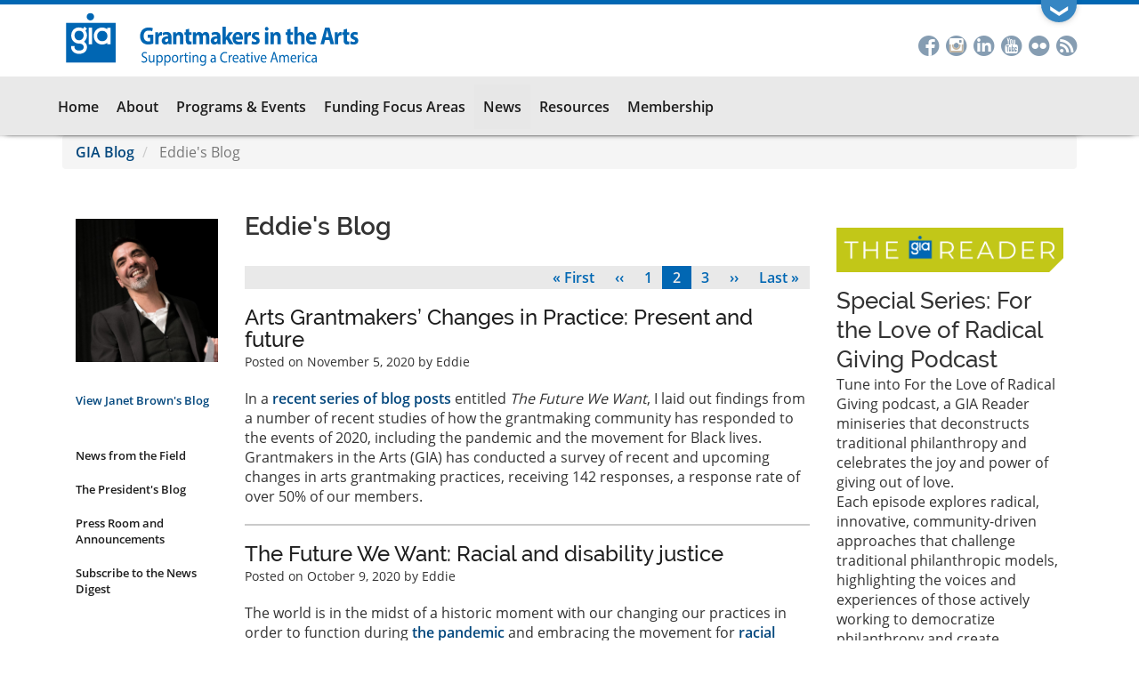

--- FILE ---
content_type: text/html; charset=UTF-8
request_url: https://www.giarts.org/blog/eddie?page=1
body_size: 16598
content:
<!DOCTYPE html>
<html  lang="en" dir="ltr" prefix="content: http://purl.org/rss/1.0/modules/content/  dc: http://purl.org/dc/terms/  foaf: http://xmlns.com/foaf/0.1/  og: http://ogp.me/ns#  rdfs: http://www.w3.org/2000/01/rdf-schema#  schema: http://schema.org/  sioc: http://rdfs.org/sioc/ns#  sioct: http://rdfs.org/sioc/types#  skos: http://www.w3.org/2004/02/skos/core#  xsd: http://www.w3.org/2001/XMLSchema# ">
  <head>
    <meta charset="utf-8" />
<link href="https://www.giarts.org//libraries/civicrm/css/crm-i.css?r=wTYrMen_US" rel="stylesheet" />
<link href="https://www.giarts.org//libraries/civicrm/css/civicrm.css?r=wTYrMen_US" rel="stylesheet" />
<link href="https://www.giarts.org/core/themes/seven/css/components/dialog.css?r=wTYrMen_US" rel="stylesheet" />
<script async src="/sites/default/files/google_analytics/gtag.js?t901cs"></script>
<script>window.dataLayer = window.dataLayer || [];function gtag(){dataLayer.push(arguments)};gtag("js", new Date());gtag("set", "developer_id.dMDhkMT", true);gtag("config", "UA-9657266-2", {"groups":"default","anonymize_ip":true,"page_placeholder":"PLACEHOLDER_page_path","allow_ad_personalization_signals":false});gtag("config", "G-8TRZGLPMWV", {"groups":"default","page_placeholder":"PLACEHOLDER_page_location","allow_ad_personalization_signals":false});gtag("config", "G-DSHS9P4S6Y", {"groups":"default","page_placeholder":"PLACEHOLDER_page_location","allow_ad_personalization_signals":false});</script>
<meta property="og:site_name" content="Grantmakers in the Arts" />
<meta property="og:url" content="https://www.giarts.org/blog/eddie" />
<meta property="og:title" content="Eddie&#039;s Blog" />
<meta name="twitter:card" content="summary" />
<meta name="twitter:site" content="@GIArts" />
<meta name="twitter:title" content="Eddie&#039;s Blog" />
<meta name="Generator" content="Drupal 10 (https://www.drupal.org)" />
<meta name="MobileOptimized" content="width" />
<meta name="HandheldFriendly" content="true" />
<meta name="viewport" content="width=device-width, initial-scale=1.0" />
<link rel="icon" href="/themes/custom/gia/favicon.ico" type="image/vnd.microsoft.icon" />

    <title>Eddie&#039;s Blog | Grantmakers in the Arts</title>
    <link rel="stylesheet" media="all" href="/sites/default/files/css/css_4eKDNNxN4_XPb1uE9kfrzPp5gbgtWoO6_C0G5s6XtX8.css?delta=0&amp;language=en&amp;theme=gia&amp;include=eJxtj0sOgzAMRC-UkCNFTjBgEePIdoq4fWkXVaV2M4s3H2mKiJsr9LQoMJ6ie6iimGYdHdoEw6UK94aOYSVIa5MCLZpfjY41wjFHq0rdLRiC1i1_V5JvyDgxHcT3WrU7RS8rd-mj59Kk7pb-sGCXOXIqYBgehKelt04s82gYTiyLKOfyOfBDnnknV2A" />
<link rel="stylesheet" media="all" href="https://cdn.jsdelivr.net/npm/entreprise7pro-bootstrap@3.4.8/dist/css/bootstrap.min.css" integrity="sha256-zL9fLm9PT7/fK/vb1O9aIIAdm/+bGtxmUm/M1NPTU7Y=" crossorigin="anonymous" />
<link rel="stylesheet" media="all" href="https://cdn.jsdelivr.net/npm/@unicorn-fail/drupal-bootstrap-styles@0.0.2/dist/3.1.1/7.x-3.x/drupal-bootstrap.min.css" integrity="sha512-nrwoY8z0/iCnnY9J1g189dfuRMCdI5JBwgvzKvwXC4dZ+145UNBUs+VdeG/TUuYRqlQbMlL4l8U3yT7pVss9Rg==" crossorigin="anonymous" />
<link rel="stylesheet" media="all" href="https://cdn.jsdelivr.net/npm/@unicorn-fail/drupal-bootstrap-styles@0.0.2/dist/3.1.1/8.x-3.x/drupal-bootstrap.min.css" integrity="sha512-jM5OBHt8tKkl65deNLp2dhFMAwoqHBIbzSW0WiRRwJfHzGoxAFuCowGd9hYi1vU8ce5xpa5IGmZBJujm/7rVtw==" crossorigin="anonymous" />
<link rel="stylesheet" media="all" href="https://cdn.jsdelivr.net/npm/@unicorn-fail/drupal-bootstrap-styles@0.0.2/dist/3.2.0/7.x-3.x/drupal-bootstrap.min.css" integrity="sha512-U2uRfTiJxR2skZ8hIFUv5y6dOBd9s8xW+YtYScDkVzHEen0kU0G9mH8F2W27r6kWdHc0EKYGY3JTT3C4pEN+/g==" crossorigin="anonymous" />
<link rel="stylesheet" media="all" href="https://cdn.jsdelivr.net/npm/@unicorn-fail/drupal-bootstrap-styles@0.0.2/dist/3.2.0/8.x-3.x/drupal-bootstrap.min.css" integrity="sha512-JXQ3Lp7Oc2/VyHbK4DKvRSwk2MVBTb6tV5Zv/3d7UIJKlNEGT1yws9vwOVUkpsTY0o8zcbCLPpCBG2NrZMBJyQ==" crossorigin="anonymous" />
<link rel="stylesheet" media="all" href="https://cdn.jsdelivr.net/npm/@unicorn-fail/drupal-bootstrap-styles@0.0.2/dist/3.3.1/7.x-3.x/drupal-bootstrap.min.css" integrity="sha512-ZbcpXUXjMO/AFuX8V7yWatyCWP4A4HMfXirwInFWwcxibyAu7jHhwgEA1jO4Xt/UACKU29cG5MxhF/i8SpfiWA==" crossorigin="anonymous" />
<link rel="stylesheet" media="all" href="https://cdn.jsdelivr.net/npm/@unicorn-fail/drupal-bootstrap-styles@0.0.2/dist/3.3.1/8.x-3.x/drupal-bootstrap.min.css" integrity="sha512-kTMXGtKrWAdF2+qSCfCTa16wLEVDAAopNlklx4qPXPMamBQOFGHXz0HDwz1bGhstsi17f2SYVNaYVRHWYeg3RQ==" crossorigin="anonymous" />
<link rel="stylesheet" media="all" href="https://cdn.jsdelivr.net/npm/@unicorn-fail/drupal-bootstrap-styles@0.0.2/dist/3.4.0/8.x-3.x/drupal-bootstrap.min.css" integrity="sha512-tGFFYdzcicBwsd5EPO92iUIytu9UkQR3tLMbORL9sfi/WswiHkA1O3ri9yHW+5dXk18Rd+pluMeDBrPKSwNCvw==" crossorigin="anonymous" />
<link rel="stylesheet" media="all" href="/sites/default/files/css/css_HfTVn1Dg_IGl7L2cyPikoovVOsM6c2iTEMfERJZ9CVA.css?delta=9&amp;language=en&amp;theme=gia&amp;include=eJxtj0sOgzAMRC-UkCNFTjBgEePIdoq4fWkXVaV2M4s3H2mKiJsr9LQoMJ6ie6iimGYdHdoEw6UK94aOYSVIa5MCLZpfjY41wjFHq0rdLRiC1i1_V5JvyDgxHcT3WrU7RS8rd-mj59Kk7pb-sGCXOXIqYBgehKelt04s82gYTiyLKOfyOfBDnnknV2A" />

    
    <!-- Google tag (gtag.js) -->
    <script async src="https://www.googletagmanager.com/gtag/js?id=G-8TRZGLPMWV"></script>
    <script>
      window.dataLayer = window.dataLayer || [];
      function gtag(){dataLayer.push(arguments);}
      gtag('js', new Date());

      gtag('config', 'G-8TRZGLPMWV');
    </script>
  </head>
  <body class="anonymous path-blog has-glyphicons context-blog-eddie">
    <div class="se-pre-con"></div>
    <a href="#main-content" class="visually-hidden focusable skip-link">
      Skip to main content
    </a>
    
      <div class="dialog-off-canvas-main-canvas" data-off-canvas-main-canvas>
    <div id="drawer">
	<div class="content-wrapper">
		<div class="container">
    		  <div class="region region-drawer">
    <section id="block-contactgia" class="col-xs-12 col-sm-9 block block-block-content block-block-contentddb90b82-8326-4faf-bc66-93631d919935 clearfix">
  
    

      
            <div class="field field--name-body field--type-text-with-summary field--label-hidden field--item"><p><a class="button" href="/contact">Contact GIA</a><a class="button" href="https://reader.giarts.org/">GIA Reader Publication</a><a class="button" href="/membership">Become A GIA Member</a></p>
<p>450 Lexington Ave, Unit 4501 | New York, NY | <a href="mailto:gia@giarts.org">gia@giarts.org</a></p>
</div>
      
  </section>

<section id="block-dummysocialmedia" class="col-xs-12 col-sm-3 block block-block-content block-block-content17fac914-d48c-46ce-934f-0c89570ae013 clearfix">
  
    

      
            <div class="field field--name-body field--type-text-with-summary field--label-hidden field--item"><p>&nbsp;</p>
<div class="social-drawer"><span class="st-single-color st-multi-color"><a class="st-icon-facebook st-shape-circle" href="https://www.facebook.com/GrantmakersArts" title="Facebook">Facebook</a><a class="st-icon-linkedin st-shape-circle" href="https://www.linkedin.com/groups?gid=1812475" title="LinkedIn">LinkedIn</a><a class="st-icon-youtube-alt-sm st-shape-circle" href="https://www.youtube.com/user/GrantMakersInTheArts" title="YouTube">YouTube</a><a class="st-icon-rss st-shape-circle" href="http://www.giarts.org/rss.xml" title="RSS">RSS</a></span></div>
<p>&nbsp;</p>
</div>
      
  </section>


  </div>

		</div>
	</div>

    <div id="drawer-tab">
    	<div class="container">
			<div class="toggle">
				<span class="down">&#10094;</span>
				<span class="up">&#10095;</span>
			</div>
    	</div>
    </div>
</div>
<div id="branding ">
	<div class="container">
		<div class="region region-branding col-xs-9">
            <a class="name navbar-brand" href="/" title="Home" rel="home"><img src="/themes/custom/gia/images/gia-logo.svg"></a>
		</div>
		<div class="social col-sm-3">
              <div class="region region-social">
    <section id="block-socialmedia-2" class="block block-block-content block-block-content6b3ed6c5-cb56-4a5f-a938-f16af36fca05 clearfix">
  
    

      
            <div class="field field--name-body field--type-text-with-summary field--label-hidden field--item"><div class="social-block"><span class="st-single-color st-multi-color"><a class="st-icon-facebook st-shape-circle" href="https://www.facebook.com/GrantmakersArts" title="Facebook">Facebook</a><a class="st-icon-instagram st-shape-circle" href="https://www.instagram.com/grantmakersinthearts/" title="Instagram"><span></span>Instagram</a><a class="st-icon-linkedin st-shape-circle" href="https://www.linkedin.com/company/grantmakers-in-the-arts/" title="LinkedIn">LinkedIn</a><a class="st-icon-youtube-alt-sm st-shape-circle" href="https://www.youtube.com/user/GrantMakersInTheArts" title="YouTube">YouTube</a><a class="st-icon-flickr st-shape-circle" href="https://www.flickr.com/photos/33008342@N03/albums" title="Flickr"><span></span>Flickr</a><a class="st-icon-rss st-shape-circle" href="http://www.giarts.org/rss.xml" title="RSS">RSS</a></span></div>
</div>
      
  </section>


  </div>

            <div class="user-welcome">
            	Welcome, 
            </div>
		</div>
		<div class="ui-false tablet"></div>
		<div class="ui-wrap">
			<div class="col-xs-3 ui tablet">
	      		<div class="ui-before">
	      				      		</div>
	      		  <div class="region region-ui">
    <section id="block-views-block-site-search-header-search-block" class="block block-block-content block-block-content464bf461-b60a-45b1-ab6f-643c7f33fbe2 clearfix">
  
    

      
            <div class="field field--name-body field--type-text-with-summary field--label-hidden field--item"><div class="contextual-region view view-site-search view-id-site_search view-display-id-header_search_block">
<div class="view-filters form-group">
<form class="views-exposed-form" action="/search" method="get" id="views-exposed-form-site-search-header-search-block">
<div class="form--inline form-inline clearfix">
<div class="form-item js-form-item form-type-textfield js-form-type-textfield form-item-contains-all js-form-item-contains-all form-no-label form-group">
<input id="edit-contains-all" name="contains_all" value size="30" maxlength="128" type="text">
        </div>
</div>
</form>
</div>
<div class="view-footer">
    <a href="/search"> Advanced Search</a>
  </div>
</div>
</div>
      
  </section>

<nav role="navigation" aria-labelledby="block-useraccountmenu-2-menu" id="block-useraccountmenu-2">
            
  <h2 class="visually-hidden" id="block-useraccountmenu-2-menu">User account menu</h2>
  

        
      <ul class="menu menu--account nav navbar-nav navbar-right">
                      <li class="first">
                                        <a href="/user/login" data-drupal-link-system-path="user/login">Log in</a>
              </li>
                      <li class="last">
                                        <a href="/membership" data-drupal-link-system-path="node/1030">Become a GIA Member</a>
              </li>
        </ul>
  

  </nav>

  </div>

	      	</div>
	    </div>
      	<div class="col-xs-3 navbutton">
      		          <button type="button" class="navbar-toggle" data-toggle="collapse" data-target="#navbar-collapse">
	            <span class="sr-only">Toggle navigation</span>
	            <span class="icon-bar"></span>
	            <span class="icon-bar"></span>
	            <span class="icon-bar"></span>
	          </button>
      	</div>
	</div>
</div>
          <div class="float-wrapper">
    <header class="navbar navbar-default float-panel" id="navbar" role="banner">
      <div class="navbar-header container">
      	<div class="col-sm-12 navbar-wrapper">
        			      		        <div id="navbar-collapse" class="col-sm-12 navbar-collapse collapse">
		            <div class="region region-navigation-collapsible">
    <nav role="navigation" aria-labelledby="block-gia-main-menu-menu" id="block-gia-main-menu">
            
  <h2 class="visually-hidden" id="block-gia-main-menu-menu">Main navigation</h2>
  

        
              <ul class="menu nav navbar-nav">
                            <li class="expanded dropdown">
        <a href="/" data-drupal-link-system-path="&lt;front&gt;">Home</a>
                  </li>
                        <li class="expanded dropdown">
        <a href="/about-us" class="dropdown-toggle" data-hover="dropdown" data-toggle="dropdown">About</a>
                                  <ul class="menu dropdown-menu">
                            <li class="expanded dropdown">
        <a href="/about-us" data-drupal-link-system-path="node/927">About GIA</a>
                  </li>
                        <li class="expanded dropdown">
        <a href="/mission" data-drupal-link-system-path="node/4621">Our Mission</a>
                  </li>
                        <li class="expanded dropdown">
        <a href="/board-directors" data-drupal-link-system-path="node/931">Board of Directors</a>
                  </li>
                        <li class="expanded dropdown">
        <a href="/gia-team" data-drupal-link-system-path="node/1193">GIA Team</a>
                  </li>
                        <li class="expanded dropdown">
        <a href="/annual-reports" data-drupal-link-system-path="node/3465">Annual Reports</a>
                  </li>
                        <li class="expanded dropdown">
        <a href="/funding-partners" data-drupal-link-system-path="node/1323">Funding Partners</a>
                  </li>
                        <li class="expanded dropdown">
        <a href="/contact-information" data-drupal-link-system-path="node/1028">Contact Us</a>
                  </li>
        </ul>
  
            </li>
                        <li class="expanded dropdown">
        <a href="/programs-events" class="dropdown-toggle" data-hover="dropdown" data-toggle="dropdown">Programs &amp; Events</a>
                                  <ul class="menu dropdown-menu">
                            <li class="expanded dropdown">
        <a href="https://www.gia-conference.org/">Annual Conference</a>
                  </li>
                        <li class="expanded dropdown">
        <a href="/webinar" data-drupal-link-system-path="webinar/2026">Webinars</a>
                  </li>
                        <li class="expanded dropdown">
        <a href="/forums-workshops" data-drupal-link-system-path="node/5839">Forums, Summits, &amp; Workshops</a>
                  </li>
                        <li class="expanded dropdown">
        <a href="/podcast" data-drupal-link-system-path="node/5170">Podcast</a>
                  </li>
                        <li class="expanded dropdown">
        <a href="/twitter-chats" data-drupal-link-system-path="node/7845">Twitter Chats</a>
                  </li>
                        <li class="expanded dropdown">
        <a href="/series-programs" data-drupal-link-system-path="node/7569">Special Series</a>
                  </li>
                        <li class="expanded dropdown">
        <a href="/conference-archive" data-drupal-link-system-path="proceedings">Conference Proceedings</a>
                  </li>
        </ul>
  
            </li>
                        <li class="expanded dropdown">
        <a href="/arts-funding-topics" class="dropdown-toggle" data-hover="dropdown" data-toggle="dropdown">Funding Focus Areas</a>
                                  <ul class="menu dropdown-menu">
                            <li class="expanded dropdown">
        <a href="/arts-funding/racial-equity" data-drupal-link-system-path="taxonomy/term/9">Racial Equity</a>
                  </li>
                        <li class="expanded dropdown">
        <a href="/category/arts-funding/advocacy-and-public-policy" data-drupal-link-system-path="taxonomy/term/6">Public Policy and Advocacy</a>
                  </li>
                        <li class="expanded dropdown">
        <a href="/arts-funding/capitalization" data-drupal-link-system-path="taxonomy/term/87">Capitalization</a>
                  </li>
                        <li class="expanded dropdown">
        <a href="/arts-funding/individual-artists" data-drupal-link-system-path="taxonomy/term/85">Support for Individual Artists</a>
                  </li>
                        <li class="expanded dropdown">
        <a href="/arts-funding-at-the-intersection" data-drupal-link-system-path="node/6422">Arts Funding at the Intersection...</a>
                  </li>
        </ul>
  
            </li>
                        <li class="expanded dropdown active">
        <a href="/news" class="dropdown-toggle" data-hover="dropdown" data-toggle="dropdown">News</a>
                                  <ul class="menu dropdown-menu">
                            <li class="expanded dropdown">
        <a href="/news" data-drupal-link-system-path="news">News from the Field</a>
                  </li>
                        <li class="expanded dropdown active">
        <a href="/blog/eddie" data-drupal-link-system-path="blog/eddie">The President&#039;s Blog</a>
                  </li>
                        <li class="expanded dropdown">
        <a href="/press-room-and-announcements" data-drupal-link-system-path="press-room">Press Room and Announcements</a>
                  </li>
                        <li class="expanded dropdown">
        <a href="http://blogs.giarts.org/engaging-the-political-climate/" title="Arts Funders Respond: Engaging the Political Climate">Arts Funders Respond</a>
                  </li>
                        <li class="expanded dropdown">
        <a href="/subscribe-to-the-news-digest" data-drupal-link-system-path="webform/subscribe_to_the_news_digest">Subscribe to the News Digest</a>
                  </li>
        </ul>
  
            </li>
                        <li class="expanded dropdown">
        <a href="/resources" class="dropdown-toggle" data-hover="dropdown" data-toggle="dropdown">Resources</a>
                                  <ul class="menu dropdown-menu">
                            <li class="expanded dropdown">
        <a href="/search" data-drupal-link-system-path="search">Library</a>
                  </li>
                        <li class="expanded dropdown">
        <a href="https://reader.giarts.org/">GIA Reader</a>
                  </li>
                        <li class="expanded dropdown">
        <a href="/reader-archive" data-drupal-link-system-path="reader-archive">GIA Reader Archive</a>
                  </li>
                        <li class="expanded dropdown">
        <a href="/table-contents/arts-funding-trends" data-drupal-link-system-path="taxonomy/term/5">Arts Funding Trends</a>
                  </li>
                        <li class="expanded dropdown">
        <a href="/conference-archive" data-drupal-link-system-path="proceedings">Conference Archive</a>
                  </li>
        </ul>
  
            </li>
                        <li class="expanded dropdown">
        <a href="/membership" data-drupal-link-system-path="node/1030">Membership</a>
                  </li>
        </ul>
  


  </nav>

  </div>

		        </div>
		            	</div>
      	<div class="ui-false desktop"></div>
      	<div class="ui-wrap">
	      	<div class="col-md-3 col-lg-4 ui desktop">
	      		<div class="ui-before">
	      				      		</div>
	      		  <div class="region region-ui">
    <section id="block-views-block-site-search-header-search-block" class="block block-block-content block-block-content464bf461-b60a-45b1-ab6f-643c7f33fbe2 clearfix">
  
    

      
            <div class="field field--name-body field--type-text-with-summary field--label-hidden field--item"><div class="contextual-region view view-site-search view-id-site_search view-display-id-header_search_block">
<div class="view-filters form-group">
<form class="views-exposed-form" action="/search" method="get" id="views-exposed-form-site-search-header-search-block">
<div class="form--inline form-inline clearfix">
<div class="form-item js-form-item form-type-textfield js-form-type-textfield form-item-contains-all js-form-item-contains-all form-no-label form-group">
<input id="edit-contains-all" name="contains_all" value size="30" maxlength="128" type="text">
        </div>
</div>
</form>
</div>
<div class="view-footer">
    <a href="/search"> Advanced Search</a>
  </div>
</div>
</div>
      
  </section>

<nav role="navigation" aria-labelledby="block-useraccountmenu-2-menu" id="block-useraccountmenu-2">
            
  <h2 class="visually-hidden" id="block-useraccountmenu-2-menu">User account menu</h2>
  

        
      <ul class="menu menu--account nav navbar-nav navbar-right">
                      <li class="first">
                                        <a href="/user/login" data-drupal-link-system-path="user/login">Log in</a>
              </li>
                      <li class="last">
                                        <a href="/membership" data-drupal-link-system-path="node/1030">Become a GIA Member</a>
              </li>
        </ul>
  

  </nav>

  </div>

	      	</div>
      	</div>
      </div>


    </header>
    </div>
  
  <div role="main" class="main-container container js-quickedit-main-content">
    <div class="row">

                              <div class="col-sm-12" role="heading">
              <div class="region region-header">
        <ol class="breadcrumb">
          <li >
                  <a href="/blog">GIA Blog</a>
              </li>
          <li  class="active">
                  Eddie's Blog
              </li>
      </ol>


  </div>

          </div>
              
      <section class="col-sm-12">

                                      <div class="highlighted">  <div class="region region-highlighted">
    <div data-drupal-messages-fallback class="hidden"></div>

  </div>
</div>
                  
                
                
                                      
                  
                                      <aside class="col-sm-2" role="complementary">
                <div class="region region-sidebar-left">
    <section id="block-photoeddie" class="block block-block-content block-block-content444994f4-aa71-40d9-9f65-c8d03badcbe1 clearfix">
  
    

      
            <div class="field field--name-body field--type-text-with-summary field--label-hidden field--item"><div style="margin: 1em 0; width:100%;"><img src="/sites/default/files/images/people/eddie-torres.jpg" style="display: block; width: 100%; margin:1em 0;"></div>
<div style="margin: 2.5em 0; font-size: 84%;"><a href="/blog/janet">View Janet Brown's Blog</a></div>
</div>
      
  </section>

<nav role="navigation" aria-labelledby="block-newssubmenu-menu" id="block-newssubmenu">
            
  <h2 class="visually-hidden" id="block-newssubmenu-menu">News Submenu</h2>
  

        
      <ul class="menu menu--news-submenu nav">
                      <li class="first">
                                        <a href="/news" data-drupal-link-system-path="news">News from the Field</a>
              </li>
                      <li class="active active-trail">
                                        <a href="/blog/eddie" class="active-trail" data-drupal-link-system-path="blog/eddie">The President&#039;s Blog</a>
              </li>
                      <li>
                                        <a href="/press-room-and-announcements" data-drupal-link-system-path="press-room">Press Room and Announcements</a>
              </li>
                      <li class="last">
                                        <a href="/subscribe-to-the-news-digest" data-drupal-link-system-path="webform/subscribe_to_the_news_digest">Subscribe to the News Digest</a>
              </li>
        </ul>
  

  </nav>

  </div>

              <div class="panel-panel-inner lower-col">
                <div class="type-col"></div>
              </div>
            </aside>
                  
                          <a id="main-content"></a>
                      <div class="col-sm-7">
                        <div class="region region-content">
        <h1 class="page-header">Eddie's Blog</h1>

  <div class="views-element-container form-group"><div class="view view-janet-s-blog view-id-janet_s_blog view-display-id-page_1 js-view-dom-id-520e2e5dc60f506524574f896f887745deb711e26178a0d88f7aeeb63ba80f7f">
  
    
              <nav class="pager-nav text-right" role="navigation" aria-labelledby="pagination-heading">
    <h4 id="pagination-heading" class="visually-hidden">Pagination</h4>
    <ul class="pagination js-pager__items">

                    <li class="pager__item pager__item--first">
          <a href="?page=0" title="Go to first page" rel="prev">
            <span class="visually-hidden">First page</span>
            <span aria-hidden="true">« First</span>
          </a>
        </li>
      
                    <li class="pager__item pager__item--previous">
          <a href="?page=0" title="Go to previous page" rel="prev">
            <span class="visually-hidden">Previous page</span>
            <span aria-hidden="true">‹‹</span>
          </a>
        </li>
      
                    <li class="pager__item">
                                          <a href="?page=0" title="Go to page 1">
            <span class="visually-hidden">
              Page
            </span>1</a>
        </li>
              <li class="pager__item is-active active">
                                          <a href="?page=1" title="Current page" aria-current="page">
            <span class="visually-hidden">
              Current page
            </span>2</a>
        </li>
              <li class="pager__item">
                                          <a href="?page=2" title="Go to page 3">
            <span class="visually-hidden">
              Page
            </span>3</a>
        </li>
      
                    <li class="pager__item pager__item--next">
          <a href="?page=2" title="Go to next page" rel="next">
            <span class="visually-hidden">Next page</span>
            <span aria-hidden="true">››</span>
          </a>
        </li>
      
                  <li class="pager__item pager__item--last">
        <a href="?page=2" title="Go to last page" rel="last">
          <span class="visually-hidden">Last page</span>
          <span aria-hidden="true">Last »</span>
        </a>
      </li>
      
    </ul>
  </nav>

        <div class="view-content">
          <div class="views-row"><div class="views-field views-field-title"><span class="field-content"><a href="/blog/eddie/arts-grantmakers-changes-practice-present-and-future" hreflang="en">Arts Grantmakers’ Changes in Practice: Present and future</a></span></div><div class="views-field views-field-created"><span class="field-content">Posted on <time datetime="2020-11-05T16:47:39-05:00">November 5, 2020</time>
 by Eddie</span></div><div class="views-field views-field-body"><div class="field-content"><p>In a <a href="/blog/eddie">recent series of blog posts</a> entitled <em>The Future We Want</em>, I laid out findings from a number of recent studies of how the grantmaking community has responded to the events of 2020, including the pandemic and the movement for Black lives. Grantmakers in the Arts (GIA) has conducted a survey of recent and upcoming changes in arts grantmaking practices, receiving 142 responses, a response rate of over 50% of our members.</p>
</div></div></div>
    <div class="views-row"><div class="views-field views-field-title"><span class="field-content"><a href="/blog/eddie/future-we-want-racial-and-disability-justice" hreflang="en">The Future We Want: Racial and disability justice</a></span></div><div class="views-field views-field-created"><span class="field-content">Posted on <time datetime="2020-10-09T14:12:00-04:00">October 9, 2020</time>
 by Eddie</span></div><div class="views-field views-field-body"><div class="field-content"><p>The world is in the midst of a historic moment with our changing our practices in order to function during <a href="/covid-19">the pandemic</a> and embracing the movement for <a href="/blog/admin/black-arts-cultural-funding-and-justice-resource-hub">racial justice</a>. This is a time of great opportunity, as long as we recognize and embrace it. At the start of April <a href="/engaging-the-political-climate/call-building-deep-resilience-arts-funding-future-our-field-post-coronavirus">I shared a letter</a> calling for us to build deep resilience in our field.</p></div></div></div>
    <div class="views-row"><div class="views-field views-field-title"><span class="field-content"><a href="/blog/eddie/future-we-want-advocacy" hreflang="en">The Future We Want: Advocacy</a></span></div><div class="views-field views-field-created"><span class="field-content">Posted on <time datetime="2020-10-05T14:52:09-04:00">October 5, 2020</time>
 by Eddie</span></div><div class="views-field views-field-body"><div class="field-content"><p>The world is in the midst of a historic moment with our changing our practices in order to function during <a href="/covid-19">the coronavirus pandemic</a> and to embrace the movement for <a href="/blog/admin/black-arts-cultural-funding-and-justice-resource-hub">racial justice</a>. Six months into this pandemic, we are beginning to see evidence of how the grantmaking field is responding. <a href="/blog/eddie/future-we-want-capitalization">In my prior blog post</a>, I reflected on the important of capitalization and financing.</p></div></div></div>
    <div class="views-row"><div class="views-field views-field-title"><span class="field-content"><a href="/blog/eddie/future-we-want-capitalization" hreflang="en">The Future We Want: Capitalization</a></span></div><div class="views-field views-field-created"><span class="field-content">Posted on <time datetime="2020-09-21T14:44:28-04:00">September 21, 2020</time>
 by Eddie</span></div><div class="views-field views-field-body"><div class="field-content"><p>Six months into the <a href="/covid-19">pandemic</a>, we are beginning to see evidence of how the grantmaking field is responding to this historic moment. I’m writing to reflect on the importance of capitalization and financing to our field.</p></div></div></div>
    <div class="views-row"><div class="views-field views-field-title"><span class="field-content"><a href="/blog/eddie/systems-change-equity-and-role-philanthropy-serving-organizations" hreflang="en">Systems-Change, Equity, and the Role of Philanthropy-Serving Organizations</a></span></div><div class="views-field views-field-created"><span class="field-content">Posted on <time datetime="2020-08-04T15:40:04-04:00">August 4, 2020</time>
 by Eddie</span></div><div class="views-field views-field-body"><div class="field-content"><p>I’m writing to share some thoughts on United Philanthropy Forum’s excellent <a href="https://www.unitedphilforum.org/conference">2020 Forum Virtual Conference</a>, which brings together Philanthropy Serving Organizations (PSOs) to share examples of how we’re working to support, strengthen, and lead the grantmaking community. </p>
</div></div></div>
    <div class="views-row"><div class="views-field views-field-title"><span class="field-content"><a href="/engaging-the-political-climate/call-building-deep-resilience-arts-funding-future-our-field-post-coronavirus" hreflang="en">A Call for Building Deep Resilience in Arts Funding: The future of our field post-coronavirus</a></span></div><div class="views-field views-field-created"><span class="field-content">Posted on <time datetime="2020-04-01T19:15:00-04:00">April 1, 2020</time>
 by Eddie</span></div><div class="views-field views-field-body"><div class="field-content"><p><img src="/sites/all/themes/fuseiq/icon_pdf.png" alt="pdf">&nbsp;&nbsp; <a href="/sites/default/files/call-for-building-deep-resilience-in-arts-funding.pdf">Download this letter as a .pdf</a> (90Kb)</p>

<p>Dear colleagues,</p>
<p>I’m sending this letter now to rally the arts funding community during this difficult moment to not only react to crisis but also to be sure we treat this as moment to create our desired future. I write this letter as a follow up to the Grantmakers in the Arts webinar, <a href="/webinar/2020/Emergency%20Preparedness%20and%20Response">COVID19 and the arts ecosystem</a> and a pre-amble to ongoing programming throughout the year that will highlight examples of inspiring work that is happening now and of the future we can all create together.</p>
</div></div></div>
    <div class="views-row"><div class="views-field views-field-title"><span class="field-content"><a href="/blog/eddie/we-can-all-advocate-and-many-us-can-support-lobbying" hreflang="en">We Can All Advocate (and Many of Us Can Support Lobbying)</a></span></div><div class="views-field views-field-created"><span class="field-content">Posted on <time datetime="2020-01-29T12:33:00-05:00">January 29, 2020</time>
 by Eddie</span></div><div class="views-field views-field-body"><div class="field-content"><p>As we begin a year in which a federal election will take place, we at Grantmakers in the Arts would like to encourage all of us to advocate for our field, our artists, our communities, this year and every year.</p>
<p>Advocacy is the act of informing the public and government officials – including elected legislators, appointed executives, and hired government workers – about an issue. This can include educating public officials about the beneficial effects public support for the arts has had on the constituents and the communities they represent.</p></div></div></div>
    <div class="views-row"><div class="views-field views-field-title"><span class="field-content"><a href="/blog/eddie/individual-donors-can-create-future-arts" hreflang="en">Individual Donors Can Create the Future of the Arts</a></span></div><div class="views-field views-field-created"><span class="field-content">Posted on <time datetime="2019-11-15T14:34:42-05:00">November 15, 2019</time>
 by Eddie</span></div><div class="views-field views-field-body"><div class="field-content"><p>Cultural organizations are increasingly being called upon to refuse funding that their critics regard as ethically questionable, such as private prisons, tear gas, opioids, environmentally damaging sources of energy, etc. </p>
<p>Humans inherently process change as loss, and there is a foundation for this. Change is loss of the past. And, change imposed upon us from without is especially painful, as so many in the cultural world are learning. The only way out of this pain is to be the leaders of it.</p></div></div></div>
    <div class="views-row"><div class="views-field views-field-title"><span class="field-content"><a href="/blog/eddie/building-racial-equity-arts-funding-community-practice" hreflang="en">Building a Racial Equity in Arts Funding Community of Practice</a></span></div><div class="views-field views-field-created"><span class="field-content">Posted on <time datetime="2019-08-26T01:14:00-04:00">August 26, 2019</time>
 by Eddie</span></div><div class="views-field views-field-body"><div class="field-content"><p>Grantmakers in the Arts (GIA) has just completed our second Racial Equity in Arts Funding workshop - this one for the greater Seattle grantmaking community with over 30 funders.</p></div></div></div>
    <div class="views-row"><div class="views-field views-field-title"><span class="field-content"><a href="/blog/eddie/role-arts-and-culture-health" hreflang="en">The Role of Arts and Culture in Health</a></span></div><div class="views-field views-field-created"><span class="field-content">Posted on <time datetime="2019-05-23T17:19:43-04:00">May 23, 2019</time>
 by Eddie</span></div><div class="views-field views-field-body"><div class="field-content"><p class="intro">A version of this essay will be published in the June/July edition of the Grantmakers in Health (GIH) bulletin, aligning with this year’s GIH annual conference on June 12-14, at which GIA will present the work of the Center for Arts in Medicine at University of Florida, The Kresge Foundation, and artist collective Harriet’s Apothecary.</p></div></div></div>

    </div>
  
        <nav class="pager-nav text-right" role="navigation" aria-labelledby="pagination-heading">
    <h4 id="pagination-heading" class="visually-hidden">Pagination</h4>
    <ul class="pagination js-pager__items">

                    <li class="pager__item pager__item--first">
          <a href="?page=0" title="Go to first page" rel="prev">
            <span class="visually-hidden">First page</span>
            <span aria-hidden="true">« First</span>
          </a>
        </li>
      
                    <li class="pager__item pager__item--previous">
          <a href="?page=0" title="Go to previous page" rel="prev">
            <span class="visually-hidden">Previous page</span>
            <span aria-hidden="true">‹‹</span>
          </a>
        </li>
      
                    <li class="pager__item">
                                          <a href="?page=0" title="Go to page 1">
            <span class="visually-hidden">
              Page
            </span>1</a>
        </li>
              <li class="pager__item is-active active">
                                          <a href="?page=1" title="Current page" aria-current="page">
            <span class="visually-hidden">
              Current page
            </span>2</a>
        </li>
              <li class="pager__item">
                                          <a href="?page=2" title="Go to page 3">
            <span class="visually-hidden">
              Page
            </span>3</a>
        </li>
      
                    <li class="pager__item pager__item--next">
          <a href="?page=2" title="Go to next page" rel="next">
            <span class="visually-hidden">Next page</span>
            <span aria-hidden="true">››</span>
          </a>
        </li>
      
                  <li class="pager__item pager__item--last">
        <a href="?page=2" title="Go to last page" rel="last">
          <span class="visually-hidden">Last page</span>
          <span aria-hidden="true">Last »</span>
        </a>
      </li>
      
    </ul>
  </nav>

          </div>
</div>


  </div>

          </div>
        
                                      <aside class="col-sm-3" role="complementary">
                <div class="region region-sidebar-right">
    <section id="block-giapodcast" class="block block-block-content block-block-content21828bc3-4e43-4b35-9bd3-5e288380adbd clearfix">
  
    

      
            <div class="field field--name-body field--type-text-with-summary field--label-hidden field--item"><div class="bevel-block" style="margin-top:1em; margin-bottom:1em;"><a href="https://reader.giarts.org/"><img src="/sites/default/files/2022-12/thumbnail_ReaderLogo_03.png" style="width:100%;" alt="GIA Reader" title="Explore the latest edition of GIA Reader"></a></div>
<!--<!div class="bevel-block">--><div class="audio">
<h3 class="description" style="font-size: 160%; font-weight: 500; margin:.5em 0 0 0"> Special Series: For the Love of Radical Giving Podcast</h3>
<div class="description">
Tune into For the Love of Radical Giving podcast, a GIA Reader miniseries that deconstructs traditional philanthropy and celebrates the joy and power of giving out of love.
<p>Each episode explores radical, innovative, community-driven approaches that challenge traditional philanthropic models, highlighting the voices and experiences of those actively working to democratize philanthropy and create equitable, impactful change. </p></div>
<iframe width="100%" height="450" scrolling="no" frameborder="no" allow="autoplay" src="https://w.soundcloud.com/player/?url=https%3A//api.soundcloud.com/playlists/1874864543&amp;color=%23ff5500&amp;auto_play=false&amp;hide_related=false&amp;show_comments=true&amp;show_user=true&amp;show_reposts=false&amp;show_teaser=true"></iframe><div style="font-size: 10px; color: #cccccc;line-break: anywhere;word-break: normal;overflow: hidden;white-space: nowrap;text-overflow: ellipsis; font-family: Interstate,Lucida Grande,Lucida Sans Unicode,Lucida Sans,Garuda,Verdana,Tahoma,sans-serif;font-weight: 100;"><a href="https://soundcloud.com/gia-160328016" title="GIA" target="_blank" style="color: #cccccc; text-decoration: none;">GIA</a> · <a href="https://soundcloud.com/gia-160328016/sets/for-the-love-of-radical-giving" title="For the Love of Radical Giving Miniseries | GIA Reader | 2024" target="_blank" style="color: #cccccc; text-decoration: none;">For the Love of Radical Giving Miniseries | GIA Reader | 2024</a></div>
<p> · <a href="https://soundcloud.com/gia-160328016/sets/for-the-love-of-radical-giving?si=6bb7105454514343bfdf44bf8dbc36d8&amp;utm_source=clipboard&amp;utm_medium=text&amp;utm_campaign=social_sharing" title="Special Series: For the Love of Radical Giving Podcast" target="_blank" style="color: #cccccc; text-decoration: none;&lt;/p&gt;
&lt;p&gt;  &lt;div class="><a href="/podcast">ALL PODCASTS</a></a></p></div>
<div class="bevel-block" style="height:auto;">
  <a href="https://reader.giarts.org/conference-blog"><img src="https://www.giarts.org/sites/default/files/2024%20Conference%20Banner%20(800%20%C3%97%20150%20px).png" alt style="width:100%;"></a>
<div class="description"><a href="https://reader.giarts.org/conference-blog">Explore the conference blog</a></div>
</div>
<!--
<div class="bevel-block"><div class="audio">
<h3 class="description" style="font-size: 160%; font-weight: 500; margin:.5em 0 0 0">From the GIA Reader: FLOW with Dr. Durell Cooper</h3>
<div class="description">In this specially commissioned web series co-produced by Grantmakers in the Arts, Dr. Cooper dives into conversations with practitioners and influential people from the global majority who are leading in arts philanthropy. The overarching question this series investigates is what narratives exist that harm us and how are we intentionally developing strategies to mitigate the harm to foster healing in communities of color? </div>
<iframe width="560" height="315" src="https://www.youtube.com/embed/xBvV1JVDSZ8?si=3LwCS1LMLW9KJIyo&amp;controls=0" title="YouTube video player" frameborder="0" allow="accelerometer; autoplay; clipboard-write; encrypted-media; gyroscope; picture-in-picture; web-share" referrerpolicy="strict-origin-when-cross-origin" allowfullscreen></iframe></div>
</div>
<div class="bevel-block" style="height:auto;">
  <a href="/solidarity-economy-resources"><img src="/sites/default/files/publications/solidarity-not-charity-cover.jpg" alt="" style="width:100%;"></a></p>
<div class="description"><a href="/solidarity-economy-resources">Explore Solidarity Economy resources here</a></div>
</div>
<p><<br />
<div class="bevel-block">
<div class="audio">
<h3 class="description" style="font-size: 160%; font-weight: 500; margin:.5em 0 0 0">Podcast #45: Arts + Tech: Artists Respond ft. Amelia Winger-Bearskin</h3>
<div class="description">Grantmakers in the Arts continues discussions centered around arts and technology. Technology is not neutral, so how should funders target their dollars in order to advance the growth of arts and culture towards justice? We asked artists the question, “how can the intersection of arts and technology contribute to a racially just future, and what do funders need to know?” In our third episode of the series, we are joined by Amelia Winger-Bearskin, professor, artist, and founder of UF AI Climate Justice Lab, Talk To Me About Water Collective, and Wampum.Codes Podcast. Listen below.</div>
<iframe width="100%" height="300" scrolling="no" frameborder="no" allow="autoplay" src="https://w.soundcloud.com/player/?url=https%3A//api.soundcloud.com/tracks/1453234669&color=%23ff5500&auto_play=false&hide_related=false&show_comments=true&show_user=true&show_reposts=false&show_teaser=true&visual=true"></iframe></div>
<div class="description"><a href="/podcast">ALL PODCASTS</a></div>
</div>
<div class="audio">
<h3 class="description" style="font-size: 160%; font-weight: 500; margin:.5em 0 0 0">Arts + Tech: Artists Respond ft. Stephanie Dinkins</h3>
<div class="description">Grantmakers in the Arts continues discussions centered around arts and technology. The unique intersection between arts and technology has proven to be influential for all people (whether patron, funder, artist, or other) as we navigate the quickly evolving mediums for sharing information and shaping culture. Technology is not neutral, so how should funders target their dollars in order to advance the growth of arts and culture towards justice? Listen to Stephanie Dinkins, artist and educator, discuss how the intersection of arts and technology contribute to a racially just future and what funders need to know.</div>
<iframe width="100%" height="300" scrolling="no" frameborder="no" allow="autoplay" src=https://w.soundcloud.com/player/?url=https%3A//api.soundcloud.com/tracks/1401898984&color=%23ff5500&auto_play=false&hide_related=false&show_comments=true&show_user=true&show_reposts=false&show_teaser=true&visual=true"></iframe></div>
<div class="description"><a href="/podcast">ALL PODCASTS</a></div>
</div>
<p>-->
<div class="bevel-block" style="height:auto;">
<iframe width="560" height="315" src="https://www.youtube.com/embed/videoseries?si=DMqZ1cJJyhiSHCTP&amp;list=PLEuYvHKaMuSbXb653ZlhetfUz_Oxf44Yo" title="YouTube video player" frameborder="0" allow="accelerometer; autoplay; clipboard-write; encrypted-media; gyroscope; picture-in-picture; web-share" referrerpolicy="strict-origin-when-cross-origin" allowfullscreen></iframe><div class="description">Videos from the <a href="/2024-convening-proceedings">GIA 2024 Conference</a> are now available for streaming.</div>
</div>
<!--<div class="bevel-block"><div class="audio">
<h3 class="description" style="font-size: 160%; font-weight: 500; margin:.5em 0 0 0">The American Rescue Plan Act: All policy is cultural policy</h3>
<div class="description">In this podcast we would like to elevate the voices of funders who’ve been leading in this area and those who’ve been pushing for more progressive creative worker policies. We are glad to have Gonzalo Casals, commissioner, New York City Department of Cultural Affairs; Deborah Cullinan, CEO, Yerba Buena Center for the Arts (YBCA); Randy Engstrom, collaborative arts leader and board member of Grantmakers in the Arts; and Emil Kang, program director for Arts and Culture, The Andrew W. Mellon Foundation.</div>
<iframe frameborder="no" scrolling="no" width="100%" style="padding:.5em .5em 0 .5em;" src="https://w.soundcloud.com/player/?url=https%3A//api.soundcloud.com/tracks/1131698914&color=0066b3&auto_play=false&hide_related=true&show_comments=false&show_user=false&show_reposts=false&show_teaser=false&visual=false"></iframe></div>
<div class="description"><a href="/podcast">ALL PODCASTS</a></div>
<p>-->
<!--<div class="bevel-block"><div class="audio">
<h3 class="description" style="font-size: 125%; font-weight: 500; margin:.5em 0 0 0">Coronavirus Response: Into the weeds</h3>
<div class="description">The impact of the coronavirus pandemic is evident, and we are starting to see shifts as states and countries have entered phase 1 of reopening businesses and public spaces. We are continuing to connect with our peers in the field and share responses and resources from GIA, our members, and our fellow PSOs in order to provide guidance during this time. In this podcast, Ruby Lopez Harper, Brian McGuigan, and Trella Walker join GIA to discuss funding practices that center equity and reframe recovery toward new relationships.</div>
<iframe frameborder="no" scrolling="no" width="100%" style="padding:.5em .5em 0 .5em" src="https://w.soundcloud.com/player/?url=https%3A//api.soundcloud.com/tracks/819769360&color=0066b3&auto_play=false&hide_related=true&show_comments=false&show_user=false&show_reposts=false&show_teaser=false&visual=false"></iframe></div>
<div class="description"><a href="/podcast">ALL PODCASTS</a></div>
</div>
<p>-->
<!--<div class="bevel-block"><h3 class="description" style="font-size: 125%; font-weight: 500; margin:.5em 0 0 0">A Trip Down Memory Lane: Activism, Culture, and the Individual Artist</h3>
<div><a href="/trip-down-memory-lane-activism-culture-and-individual-artist" title="Learn about this GIA Summit"><img alt="" data-entity-type="file" data-entity-uuid="" src="/sites/default/files/2020-01-29-memory-lane.jpg" style="width:100%; border:none;" /></a></div>
<div class="description"><a href="/trip-down-memory-lane-activism-culture-and-individual-artist">Watch the Video</a></div>
</div>
<p>-->
<!--<div class="bevel-block"><div class="audio">
<h3 class="description" style="font-size: 125%; font-weight: 500; margin:.5em 0 0 0">Narrative Change and Unpacking Pop Culture</h3>
<div class="description">Jeff Chang, vice president of Narrative, Arts, and Culture at Race Forward is interviewed by Eddie Torres, President &amp; CEO of GIA. He speaks about narrative change a strategy, cultural shifts and how these evolve to impact human behaviors, and his own critiques of pop culture. Chang wraps up with what funders can consider.</div>
<iframe frameborder="no" scrolling="no" width="100%" style="padding:.5em .5em 0 .5em" src="https://w.soundcloud.com/player/?url=https%3A//api.soundcloud.com/tracks/654940769&color=0066b3&auto_play=false&hide_related=true&show_comments=false&show_user=false&show_reposts=false&show_teaser=false&visual=false"></iframe></div>
<div class="description"><a href="/podcast">ALL PODCASTS</a></div>
</div>
<p>-->
</div>
      
  </section>

<section id="block-digestsignupbutton" class="block block-block-content block-block-content21030cff-ea4e-4ffb-b6c2-abcc1e21b166 clearfix">
  
    

      
            <div class="field field--name-body field--type-text-with-summary field--label-hidden field--item"><div class="digest-sign-up" onclick="location.href='/subscribe-to-the-news-digest'">Don't miss a thing:
<div class="digest-link"><a href="/subscribe-to-the-news-digest">Sign up for GIA news &amp; updates</a></div>
</div>
</div>
      
  </section>

<section id="block-membershipsignupbutton-2" class="block block-block-content block-block-content6ba661a2-f132-4ef6-a191-1b412c96ca35 clearfix">
  
    

      
            <div class="field field--name-body field--type-text-with-summary field--label-hidden field--item"><div class="membership-sign-up" onclick="location.href='/membership'">Discover the Benefits of
<div class="membership-link"><a href="/membership">Becoming a <strong>GIA</strong> Member</a></div>
</div>
</div>
      
  </section>


  </div>

            </aside>
                        </section>
    </div>
  </div>

      <footer class="footer" role="contentinfo">
    	<div class="container">
			  <div class="region region-footer">
    <section id="block-footercontact" class="col-sm-9 block block-block-content block-block-contentd2a7ed37-97a3-455c-a572-e18622e24dc6 clearfix">
  
    

      
            <div class="field field--name-body field--type-text-with-summary field--label-hidden field--item"><p>© Grantmakers in the Arts | <a href="/photo-credits">Photo Credits</a> | <a href="/copyright-privacy-policy-information">Privacy Policy</a> | <a href="mailto:gia@giarts.org">gia@giarts.org</a></p>
</div>
      
  </section>

<section id="block-gia-2024membersurvey" class="pop-up-survey block block-block-content block-block-contentec1061fa-a313-41c2-a001-1ff0a19128a9 clearfix">
  
      <h3 class="block-title">2024 Member Survey</h3>
    

      
            <div class="field field--name-body field--type-text-with-summary field--label-hidden field--item"><p>Please fill out the survey. Your feedback is invaluable in helping shape our programming.&nbsp;</p></div>
      
            <div class="field field--name-field-link field--type-link field--label-hidden field--item"><a href="https://www.surveymonkey.com/r/RF28XZH">Take the Survey</a></div>
      
  </section>

<section id="block-socialmedia" class="col-xs-12 col-sm-3 block block-block-content block-block-content6b3ed6c5-cb56-4a5f-a938-f16af36fca05 clearfix">
  
    

      
            <div class="field field--name-body field--type-text-with-summary field--label-hidden field--item"><div class="social-block"><span class="st-single-color st-multi-color"><a class="st-icon-facebook st-shape-circle" href="https://www.facebook.com/GrantmakersArts" title="Facebook">Facebook</a><a class="st-icon-instagram st-shape-circle" href="https://www.instagram.com/grantmakersinthearts/" title="Instagram"><span></span>Instagram</a><a class="st-icon-linkedin st-shape-circle" href="https://www.linkedin.com/company/grantmakers-in-the-arts/" title="LinkedIn">LinkedIn</a><a class="st-icon-youtube-alt-sm st-shape-circle" href="https://www.youtube.com/user/GrantMakersInTheArts" title="YouTube">YouTube</a><a class="st-icon-flickr st-shape-circle" href="https://www.flickr.com/photos/33008342@N03/albums" title="Flickr"><span></span>Flickr</a><a class="st-icon-rss st-shape-circle" href="http://www.giarts.org/rss.xml" title="RSS">RSS</a></span></div>
</div>
      
  </section>


  </div>

    	</div>
    </footer>
  
  </div>

    
    <script type="application/json" data-drupal-selector="drupal-settings-json">{"path":{"baseUrl":"\/","pathPrefix":"","currentPath":"blog\/eddie","currentPathIsAdmin":false,"isFront":false,"currentLanguage":"en","currentQuery":{"page":"1"}},"pluralDelimiter":"\u0003","suppressDeprecationErrors":true,"ajaxPageState":{"libraries":"[base64]","theme":"gia","theme_token":null},"ajaxTrustedUrl":[],"google_analytics":{"account":"UA-9657266-2","trackOutbound":true,"trackMailto":true,"trackDownload":true,"trackDownloadExtensions":"7z|aac|arc|arj|asf|asx|avi|bin|csv|doc(x|m)?|dot(x|m)?|epub|exe|flv|gif|gz|gzip|hqx|jar|jpe?g|js|mp(2|3|4|e?g)|mov(ie)?|msi|msp|pdf|phps|png|ppt(x|m)?|pot(x|m)?|pps(x|m)?|ppam|sld(x|m)?|thmx|qtm?|ra(m|r)?|sea|sit|tar|tgz|torrent|txt|wav|wma|wmv|wpd|xls(x|m|b)?|xlt(x|m)|xlam|xml|z|zip","trackDomainMode":1},"search_autocomplete":{"site_search":{"source":"\/search\/autocomplete","selector":"#views-exposed-form-site-search-header-search-block input","minChars":2,"maxSuggestions":10,"autoSubmit":true,"autoRedirect":true,"theme":"minimal","filters":["q","contains_all"],"noResult":{"group":{"group_id":"no_results"},"label":"No results found for [search-phrase]. Click to perform full search.","value":"[search-phrase]","link":"\/search"},"moreResults":{"group":{"group_id":"more_results"},"label":"View all results for [search-phrase].","value":"[search-phrase]","link":"\/search"}}},"simple_popup_blocks":{"settings":[]},"bootstrap":{"forms_has_error_value_toggle":1,"modal_animation":1,"modal_backdrop":"true","modal_focus_input":1,"modal_keyboard":1,"modal_select_text":1,"modal_show":1,"modal_size":"","popover_enabled":1,"popover_animation":1,"popover_auto_close":1,"popover_container":"body","popover_content":"","popover_delay":"0","popover_html":0,"popover_placement":"right","popover_selector":"","popover_title":"","popover_trigger":"click","tooltip_enabled":1,"tooltip_animation":1,"tooltip_container":"body","tooltip_delay":"0","tooltip_html":0,"tooltip_placement":"auto left","tooltip_selector":"","tooltip_trigger":"hover"},"user":{"uid":0,"permissionsHash":"2083ada3acef0d4a30dbcd2d9e7b1e37ff61d7d3a79efd5ce22b8dcaaf2a3147"}}</script>
<script src="/core/assets/vendor/jquery/jquery.min.js?v=3.7.1"></script>
<script src="/core/assets/vendor/underscore/underscore-min.js?v=1.13.7"></script>
<script src="/core/assets/vendor/once/once.min.js?v=1.0.1"></script>
<script src="/core/misc/drupalSettingsLoader.js?v=10.6.1"></script>
<script src="/core/misc/drupal.js?v=10.6.1"></script>
<script src="/core/misc/drupal.init.js?v=10.6.1"></script>
<script src="/core/assets/vendor/jquery.ui/ui/version-min.js?v=10.6.1"></script>
<script src="/core/assets/vendor/jquery.ui/ui/data-min.js?v=10.6.1"></script>
<script src="/core/assets/vendor/jquery.ui/ui/disable-selection-min.js?v=10.6.1"></script>
<script src="/core/assets/vendor/jquery.ui/ui/jquery-patch-min.js?v=10.6.1"></script>
<script src="/core/assets/vendor/jquery.ui/ui/scroll-parent-min.js?v=10.6.1"></script>
<script src="/core/assets/vendor/jquery.ui/ui/unique-id-min.js?v=10.6.1"></script>
<script src="/core/assets/vendor/jquery.ui/ui/focusable-min.js?v=10.6.1"></script>
<script src="/core/assets/vendor/jquery.ui/ui/keycode-min.js?v=10.6.1"></script>
<script src="/core/assets/vendor/jquery.ui/ui/plugin-min.js?v=10.6.1"></script>
<script src="/core/assets/vendor/jquery.ui/ui/widget-min.js?v=10.6.1"></script>
<script src="/core/assets/vendor/jquery.ui/ui/labels-min.js?v=10.6.1"></script>
<script src="/core/assets/vendor/jquery.ui/ui/widgets/autocomplete-min.js?v=10.6.1"></script>
<script src="/core/assets/vendor/jquery.ui/ui/widgets/menu-min.js?v=10.6.1"></script>
<script src="/core/assets/vendor/tabbable/index.umd.min.js?v=6.3.0"></script>
<script src="/core/misc/autocomplete.js?v=10.6.1"></script>
<script src="/themes/contrib/bootstrap/js/bootstrap-pre-init.js?t901cs"></script>
<script src="https://cdn.jsdelivr.net/npm/entreprise7pro-bootstrap@3.4.8/dist/js/bootstrap.js" integrity="sha256-DSHWUwfs+dyvqNBAlaN3fBLYhXtZgMDSoNiXIPCv+E4=" crossorigin="anonymous"></script>
<script src="/themes/contrib/bootstrap/js/drupal.bootstrap.js?t901cs"></script>
<script src="/themes/contrib/bootstrap/js/attributes.js?t901cs"></script>
<script src="/themes/contrib/bootstrap/js/theme.js?t901cs"></script>
<script src="/themes/contrib/bootstrap/js/popover.js?t901cs"></script>
<script src="/themes/contrib/bootstrap/js/tooltip.js?t901cs"></script>
<script src="/core/misc/progress.js?v=10.6.1"></script>
<script src="/themes/contrib/bootstrap/js/misc/progress.js?t901cs"></script>
<script src="/core/assets/vendor/loadjs/loadjs.min.js?v=4.3.0"></script>
<script src="/core/misc/debounce.js?v=10.6.1"></script>
<script src="/core/misc/announce.js?v=10.6.1"></script>
<script src="/core/misc/message.js?v=10.6.1"></script>
<script src="/themes/contrib/bootstrap/js/misc/message.js?t901cs"></script>
<script src="/core/misc/ajax.js?v=10.6.1"></script>
<script src="/themes/contrib/bootstrap/js/misc/ajax.js?t901cs"></script>
<script src="/core/misc/jquery.tabbable.shim.js?v=10.6.1"></script>
<script src="/core/misc/position.js?v=10.6.1"></script>
<script src="/libraries/dompurify/dist/purify.min.js?t901cs"></script>
<script src="/modules/contrib/search_autocomplete/js/jquery.autocomplete.js?v=10.6.1"></script>
<script src="/themes/contrib/bootstrap/js/misc/autocomplete.js?t901cs"></script>
<script src="/themes/custom/gia/bootstrap/assets/javascripts/bootstrap/affix.js?t901cs"></script>
<script src="/themes/custom/gia/bootstrap/assets/javascripts/bootstrap/alert.js?t901cs"></script>
<script src="/themes/custom/gia/bootstrap/assets/javascripts/bootstrap/button.js?t901cs"></script>
<script src="/themes/custom/gia/bootstrap/assets/javascripts/bootstrap/carousel.js?t901cs"></script>
<script src="/themes/custom/gia/bootstrap/assets/javascripts/bootstrap/collapse.js?t901cs"></script>
<script src="/themes/custom/gia/bootstrap/assets/javascripts/bootstrap/dropdown.js?t901cs"></script>
<script src="/themes/custom/gia/bootstrap/assets/javascripts/bootstrap/modal.js?t901cs"></script>
<script src="/themes/custom/gia/bootstrap/assets/javascripts/bootstrap/tooltip.js?t901cs"></script>
<script src="/themes/custom/gia/bootstrap/assets/javascripts/bootstrap/popover.js?t901cs"></script>
<script src="/themes/custom/gia/bootstrap/assets/javascripts/bootstrap/scrollspy.js?t901cs"></script>
<script src="/themes/custom/gia/bootstrap/assets/javascripts/bootstrap/tab.js?t901cs"></script>
<script src="/themes/custom/gia/bootstrap/assets/javascripts/bootstrap/transition.js?t901cs"></script>
<script src="/themes/custom/gia/js/gia.js?t901cs"></script>
<script src="/themes/custom/gia/js/float-panel.js?t901cs"></script>
<script src="/modules/custom/gia_member_directory/js/advancedSearchCollapse.js?v=1.x"></script>
<script src="/modules/contrib/google_analytics/js/google_analytics.js?v=10.6.1"></script>
<script src="/modules/contrib/simple_popup_blocks/js/simple_popup_blocks.js?v=10.6.1"></script>
<script src="/modules/contrib/webform/js/webform.behaviors.js?v=10.6.1"></script>
<script src="/core/misc/states.js?v=10.6.1"></script>
<script src="/themes/contrib/bootstrap/js/misc/states.js?t901cs"></script>
<script src="/modules/contrib/webform/js/webform.states.js?v=10.6.1"></script>
<script src="/modules/contrib/webform/modules/webform_bootstrap/js/webform_bootstrap.states.js?v=10.6.1"></script>

  </body>
</html>
